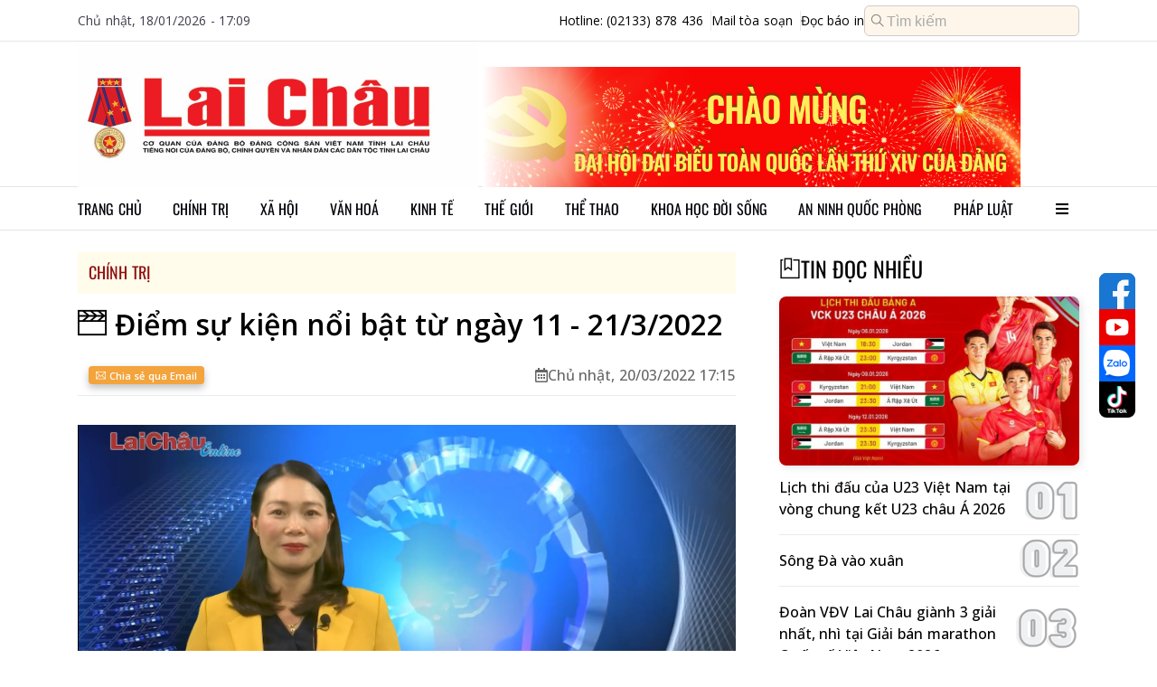

--- FILE ---
content_type: text/html;charset=UTF-8
request_url: https://baolaichau.vn/videos/1130/diem-su-kien-noi-bat-tu-ngay-11-2132022
body_size: 73131
content:
<!DOCTYPE html>

<!-- index.html -->
<html lang="en">
<head>
	<title>Điểm sự kiện nổi bật từ ngày 11 - 21/3/2022 | Báo Lai Châu điện tử</title>
    <meta charset="UTF-8" />
    <meta name="viewport" content="width=device-width, initial-scale=1.0" />

    <!-- Library CSS -->
    <link rel="icon" href="/client/images/icon_browser.png" />
    <link rel="preconnect" href="https://fonts.googleapis.com" />
    <link rel="preconnect" href="https://fonts.gstatic.com" crossorigin="use-credentials" />
    <link href="https://fonts.googleapis.com/css2?family=Noto+Sans:ital,wght@0,100..900;1,100..900&amp;family=Open+Sans:ital,wght@0,300..800;1,300..800&amp;family=Roboto:ital,wght@0,100;0,300;0,400;0,500;0,700;0,900;1,100;1,300;1,400;1,500;1,700;1,900&amp;display=swap" rel="stylesheet" />
    <link rel="stylesheet" href="/client/css/font-awesome.css" />
    <link rel="stylesheet" href="/client/css/slick.css" />
    <link rel="stylesheet" href="/client/css/slick-theme.css" />
    <link rel="stylesheet" href="/client/plugins/plyr/plyr.min.css" />
    <link rel="stylesheet" href="/client/css/jquery.mCustomScrollbar.css" />
    <link rel="stylesheet" href="/client/plugins/fontawesome-5.7.2/css/all.css" />
    <link rel="stylesheet" href="/client/css/splide.min.css" />
    <link rel="stylesheet" href="/client/css/micromodal.css" />
    <link rel="stylesheet" href="/client/plugins/themify-icons/themify-icons.css" />

    <!-- Page CSS -->
    <link rel="stylesheet" href="/client/css/pc.css?v=1559031" />

    <!-- Library JS -->
    <script src="/client/js/jquery-1.10.1.min.js"></script>
    <script src="/client/js/micromodal.min.js"></script>
    <script src="/client/js/lazyload.min.js"></script>
    <script src="/client/js/slick.min.js"></script>
    <script src="/client/plugins/plyr/plyr.min.js"></script>
    <script src="/client/js/jquery.mCustomScrollbar.js"></script>

    <!-- Page JS -->
    <script src="/client/js/common.js?v=1559031"></script>
    <script src="/client/js/pc/common.js?v=1559031"></script>

    <!-- Global site tag (gtag.js) - Google Analytics -->
    <script src="https://www.googletagmanager.com/gtag/js?id=UA-136450758-1"></script>
    <script>
        window.dataLayer = window.dataLayer || [];

        function gtag() {
            dataLayer.push(arguments);
        }

        gtag('js', new Date());
        gtag('config', 'UA-136450758-1');
    </script>
	<meta charset="UTF-8" />
	<meta name="viewport" content="width=device-width, initial-scale=1.0" />
	<meta name="description" />
	<meta http-equiv="Content-Type" content="text/html; charset=utf-8" />
	<meta http-equiv="X-UA-Compatible" content="IE=edge" />
	<meta content="width=device-width, initial-scale=1, maximum-scale=5, user-scalable=yes" name="viewport" />
	<meta http-equiv="content-language" content="vi" />
	<meta name="robots" content="noarchive, max-image-preview:large, index, follow" />
	<meta name="GOOGLEBOT" content="noarchive, max-image-preview:large, index, follow" />
	<link rel="canonical" content="https://baolaichau.vn//videos/1130/diem-su-kien-noi-bat-tu-ngay-11-2132022" />
	<meta property="og:site_name" content="Báo Lai Châu điện tử" />
	<meta property="og:rich_attachment" content="true" />
	<meta property="og:type" content="article" />
	<meta property="og:url" content="https://baolaichau.vn//videos/1130/diem-su-kien-noi-bat-tu-ngay-11-2132022" />
	<meta property="og:description" />
	<meta property="og:image" content="https://baolaichau.vn/uploaded/video/files/thumbnail/U2NyZWVuc2hvdCAyMDIyLTAzLTIwIDE3MTEyOA==-1647771373385.jpg" />
	<meta property="og:title" content="Điểm sự kiện nổi bật từ ngày 11 - 21/3/2022" />
	<meta property="article:publisher" content="https://www.facebook.com/share/15gs379kBZ/" />
	<meta property="article:tag" content="Điểm sự kiện nổi bật từ ngày 11 - 21/3/2022" />
	<meta property="article:section" content="Chính trị" />
</head>
<body>
<!-- Import Header -->
<header>
    <div class="header__top line">
        <div class="container">
            <span class="full-date-time">Chủ nhật, 18/01/2026 - 17:09</span>
            <div class="header__contact">
                <a href="tel:02133878436" class="border-right">
                    <span>Hotline: (02133) 878 436</span>
                </a>
                <a class="border-right" href="mailto:baodientulaichau@gmail.com">
                    <span>Mail tòa soạn</span>
                </a>
                <a href="/e-paper">
                    <span>Đọc báo in</span>
                </a>
                <form method="get" action="/search">
                    <div class="input-group header-search">
                        <input type="text" name="query" class="form-control input-search" placeholder="Tìm kiếm" />
                        <i class="ti-search" aria-hidden="true"></i>
                    </div>
                </form>
            </div>
        </div>
    </div>
    <div class="header__content line">
        <div class="container">
            <a class="header__logo" href="/">
                <img id="banner-logo" class="lazyload" alt="Trang chủ báo điện tử tỉnh Lai Châu" data-src="https://baolaichau.vn/uploaded/logo/2025/07/14/a2e784c5-32c2-4825-a0af-117bd68cf557.png" />
            </a>
            <div class="header__banner-slider">
                <div id="banner-top" class="banner-header banner-header-slider slider">
                    <div>
                        <div class="image">
                            <a href="https://baolaichau.vn/">
                                <img src="https://baolaichau.vn/uploaded/v2/banner/2026/12/29/07a86ca6-f11a-451b-a079-23663119c4fe.png" />
                            </a>
                        </div>
                    </div>
                </div>
                
            </div>
        </div>
    </div>
</header>

<!-- Import Navigation Bar -->

    <nav class="navbar line">
        <div class="container">
            <ul class="navbar__menu">
                <li class="navbar__item">
                    
                    <a class="navbar__link" href="/" target="_self">Trang chủ</a>
                    
                </li>
                <li class="navbar__item navbar__dropdown">
                    <a class="navbar__link" target="_self" href="/chinh-tri">Chính trị</a>
                    
                    <ul class="navbar__submenu">
                        <li>
                            <a class="navbar__sublink" target="_self" href="/bau-cu-dai-bieu-quoc-hoi-khoa-xv-va-dai-bieu-hdnd-cac-cap-nhiem-ky-2021-2026">Bầu cử Đại biểu Quốc hội khóa XV và Đại biểu HĐND các cấp nhiệm kỳ 2021-2026</a>
                            
                        </li>
                        <li>
                            <a class="navbar__sublink" target="_self" href="/thuc-hien-nq-tw4">Thực hiện NQ TW4</a>
                            
                        </li>
                        <li>
                            <a class="navbar__sublink" target="_self" href="/lich-su-dang-bo-tinh-lai-chau">Lịch sử Đảng bộ tỉnh Lai Châu</a>
                            
                        </li>
                        <li>
                            <a class="navbar__sublink" target="_self" href="/chinh-tri">Đưa Nghị quyết của Đảng vào cuộc sống</a>
                            
                        </li>
                        <li>
                            <a class="navbar__sublink" target="_self" href="/chinh-tri">Tinh gọn Tổ chức Bộ máy của Hệ thống chính trị</a>
                            
                        </li>
                        <li>
                            <a class="navbar__sublink" target="_self" href="/ky-niem-115-nam-thanh-lap-tinh-75-thanh-lap-dang-bo-tinh-20-nam-chia-tach-thanh-lap-tinh-lai-chau">KỶ NIỆM 115 NĂM THÀNH LẬP TỈNH, 75 THÀNH LẬP ĐẢNG BỘ TỈNH, 20 NĂM CHIA TÁCH, THÀNH LẬP TỈNH LAI CHÂU</a>
                            
                        </li>
                        <li>
                            <a class="navbar__sublink" target="_self" href="/huong-toi-ky-niem-110-nam-thanh-lap-tinh-70-thanh-lap-dang-bo-tinh-15-nam-chia-tach-thanh-lap-tinh-lai-chau">HƯỚNG TỚI KỶ NIỆM 110 NĂM THÀNH LẬP TỈNH, 70 THÀNH LẬP ĐẢNG BỘ TỈNH, 15 NĂM CHIA TÁCH, THÀNH LẬP TỈNH LAI CHÂU</a>
                            
                        </li>
                    </ul>
                </li>
                <li class="navbar__item navbar__dropdown">
                    <a class="navbar__link" target="_self" href="/xa-hoi">Xã hội</a>
                    
                    <ul class="navbar__submenu">
                        <li>
                            <a class="navbar__sublink" target="_self" href="/xa-hoi">Phòng, chống bệnh viêm đường hô hấp cấp Covid–19</a>
                            
                        </li>
                        <li>
                            <a class="navbar__sublink" target="_self" href="/giao-duc">Giáo dục</a>
                            
                        </li>
                        <li>
                            <a class="navbar__sublink" target="_self" href="/y-te">Y tế sức khỏe</a>
                            
                        </li>
                        <li>
                            <a class="navbar__sublink" target="_self" href="/chung-tay-xoa-nha-tam-nha-dot-nat">Chung tay xóa nhà tạm, nhà dột nát</a>
                            
                        </li>
                        <li>
                            <a class="navbar__sublink" target="_self" href="/cai-cach-hanh-chinh">Cải cách hành chính</a>
                            
                        </li>
                        <li>
                            <a class="navbar__sublink" target="_self" href="/nong-thon-moi">Nông thôn mới </a>
                            
                        </li>
                        <li>
                            <a class="navbar__sublink" target="_self" href="/thuc-hien-3-chuong-trinh-muc-tieu-quoc-gia-giai-doan-2021-2025">Thực hiện 3 Chương trình mục tiêu Quốc gia giai đoạn 2021-2025</a>
                            
                        </li>
                        <li>
                            <a class="navbar__sublink" target="_self" href="/bhxh-bhyt-vi-an-sinh-xa-hoi">BHXH, BHYT - Vì an sinh xã hội</a>
                            
                        </li>
                    </ul>
                </li>
                <li class="navbar__item">
                    <a class="navbar__link" target="_self" href="/van-hoa">Văn hoá</a>
                    
                    
                </li>
                <li class="navbar__item navbar__dropdown">
                    <a class="navbar__link" target="_self" href="/kinh-te">Kinh tế</a>
                    
                    <ul class="navbar__submenu">
                        <li>
                            <a class="navbar__sublink" target="_self" href="/kinh-te"> Ocop Lai Châu</a>
                            
                        </li>
                        <li>
                            <a class="navbar__sublink" target="_self" href="/lai-chau-tiem-nang-va-loi-the">Lai Châu tiềm năng và lợi thế  </a>
                            
                        </li>
                        <li>
                            <a class="navbar__sublink" target="_self" href="/quang-cao">Quảng cáo</a>
                            
                        </li>
                        <li>
                            <a class="navbar__sublink" target="_self" href="/thue-va-cuoc-song">Thuế và Cuộc sống</a>
                            
                        </li>
                    </ul>
                </li>
                <li class="navbar__item">
                    <a class="navbar__link" target="_self" href="/the-gioi">Thế giới</a>
                    
                    
                </li>
                <li class="navbar__item">
                    <a class="navbar__link" target="_self" href="/the-thao">Thể thao</a>
                    
                    
                </li>
                <li class="navbar__item navbar__dropdown">
                    <a class="navbar__link" target="_self" href="/khoa-hoc-doi-song">Khoa học đời sống</a>
                    
                    <ul class="navbar__submenu">
                        <li>
                            <a class="navbar__sublink" target="_self" href="/chuyen-doi-so">Chuyển đổi số</a>
                            
                        </li>
                        <li>
                            <a class="navbar__sublink" target="_self" href="/khoa-hoc-cong-nghe">Khoa học công nghệ</a>
                            
                        </li>
                        <li>
                            <a class="navbar__sublink" target="_self" href="/doi-song">Đời sống</a>
                            
                        </li>
                    </ul>
                </li>
                <li class="navbar__item navbar__dropdown">
                    <a class="navbar__link" target="_self" href="/ninh-quoc-phong">An ninh quốc phòng</a>
                    
                    <ul class="navbar__submenu">
                        <li>
                            <a class="navbar__sublink" target="_self" href="/cong-an">Công an</a>
                            
                        </li>
                        <li>
                            <a class="navbar__sublink" target="_self" href="/vi-bien-dao-bien-gioi-que-huong">Vì biển, đảo, biên giới quê hương</a>
                            
                        </li>
                        <li>
                            <a class="navbar__sublink" target="_self" href="/bien-phong">Biên phòng</a>
                            
                        </li>
                        <li>
                            <a class="navbar__sublink" target="_self" href="/quan-su">Quân sự</a>
                            
                        </li>
                        <li>
                            <a class="navbar__sublink" target="_self" href="/phong-chong-dien-bien-hoa-binh">Phòng chống diễn biến hòa bình</a>
                            
                        </li>
                    </ul>
                </li>
                <li class="navbar__item navbar__dropdown">
                    <a class="navbar__link" target="_self" href="/phap-luat">Pháp luật</a>
                    
                    <ul class="navbar__submenu">
                        <li>
                            <a class="navbar__sublink" target="_self" href="/atgt">An toàn giao thông</a>
                            
                        </li>
                        <li>
                            <a class="navbar__sublink" target="_self" href="/phong-chong-ma-tuy">Phòng chống ma túy</a>
                            
                        </li>
                        <li>
                            <a class="navbar__sublink" target="_self" href="/gop-y-vao-du-thao-bo-luat-hinh-su-sua-doi">Góp ý vào Dự thảo Bộ luật Hình sự (sửa đổi)</a>
                            
                        </li>
                        <li>
                            <a class="navbar__sublink" target="_self" href="/phap-luat">Luật Quốc phòng năm 2018 </a>
                            
                        </li>
                        <li>
                            <a class="navbar__sublink" target="_self" href="/cuoc-thi-tim-hieu-luat-hop-tac-xa">Cuộc thi tìm hiểu Luật HTX</a>
                            
                        </li>
                    </ul>
                </li>
                <li id="show-all-menu" class="navbar__item">
                    <a class="navbar__sublink">
                        <i class="fa fa-bars" aria-hidden="true"></i>
                    </a>
                </li>
            </ul>
        </div>
        <div id="all-menu" class="all-menu">
            <div class="container">
                <ul id="all-menu__main" class="all-menu__main mCustomScrollbar" data-mcs-theme="dark-2">
                    <li class="all-menu__item">
                        <a class="all-menu__link" href="/chinh-tri">Chính trị</a>
                        
                            <ul class="all-menu__subitem">
                                <li>
                                    <a class="all-menu__sublink" href="/lich-su-dang-bo-tinh-lai-chau">Lịch sử Đảng bộ tỉnh Lai Châu</a>
                                </li>
                                <li>
                                    <a class="all-menu__sublink" href="/bau-cu">Bầu cử</a>
                                </li>
                                <li>
                                    <a class="all-menu__sublink" href="/thuc-hien-nq-tw4">Thực hiện NQ TW4</a>
                                </li>
                                <li>
                                    <a class="all-menu__sublink" href="/qh-hdnd">QH-HĐND</a>
                                </li>
                                <li>
                                    <a class="all-menu__sublink" href="/hoc-tap-lam-theo-bac">Học tập, làm theo Bác</a>
                                </li>
                                <li>
                                    <a class="all-menu__sublink" href="/bao-ve-nen-tang-tu-tuong-cua-dang">Bảo vệ nền tảng tư tưởng của Đảng</a>
                                </li>
                                <li class="d-none">
                                    <a class="all-menu__sublink" href="/huong-toi-dai-hoi-xv-dang-bo-tinh-lai-chau-va-dai-hoi-xiv-cua-dang">Hướng tới Đại hội XV Đảng bộ tỉnh Lai Châu và Đại hội XIV của Đảng</a>
                                </li>
                                <li class="d-none">
                                    <a class="all-menu__sublink" href="/huong-toi-ky-niem-110-nam-thanh-lap-tinh-70-thanh-lap-dang-bo-tinh-15-nam-chia-tach-thanh-lap-tinh-lai-chau">HƯỚNG TỚI KỶ NIỆM 110 NĂM THÀNH LẬP TỈNH, 70 THÀNH LẬP ĐẢNG BỘ TỈNH, 15 NĂM CHIA TÁCH, THÀNH LẬP TỈNH LAI CHÂU</a>
                                </li>
                                <li class="d-none">
                                    <a class="all-menu__sublink" href="/cuoc-thi-tim-hieu-90-nam-ngay-truyen-thong-nganh-tuyen-giao-cua-dang">Cuộc thi “Tìm hiểu 90 năm Ngày truyền thống ngành Tuyên giáo của Đảng”</a>
                                </li>
                                <li class="d-none">
                                    <a class="all-menu__sublink" href="/dua-nghi-quyet-cua-dang-vao-cuoc-song">Đưa Nghị quyết của Đảng vào cuộc sống</a>
                                </li>
                                <li class="d-none">
                                    <a class="all-menu__sublink" href="/tinh-gon-to-chuc-bo-may-cua-he-thong-chinh-tri">Tinh gọn Tổ chức Bộ máy của Hệ thống chính trị</a>
                                </li>
                                <li class="d-none">
                                    <a class="all-menu__sublink" href="/doi-ngoai">Đối ngoại</a>
                                </li>
                                <li class="d-none">
                                    <a class="all-menu__sublink" href="/ky-niem-115-nam-thanh-lap-tinh-75-thanh-lap-dang-bo-tinh-20-nam-chia-tach-thanh-lap-tinh-lai-chau">KỶ NIỆM 115 NĂM THÀNH LẬP TỈNH, 75 THÀNH LẬP ĐẢNG BỘ TỈNH, 20 NĂM CHIA TÁCH, THÀNH LẬP TỈNH LAI CHÂU</a>
                                </li>
                                <li class="d-none">
                                    <a class="all-menu__sublink" href="/bau-cu-dai-bieu-quoc-hoi-khoa-xv-va-dai-bieu-hdnd-cac-cap-nhiem-ky-2021-2026">Bầu cử đại biểu Quốc hội khóa XV và Đại biểu HĐND các cấp nhiệm kỳ 2021-2026</a>
                                </li>
                                <li class="load-more">
                                    <a class="all-menu__sublink more" href="/chinh-tri">
                                        Xem thêm...
                                    </a>
                                </li>
                            </ul>
                        
                    </li>
                    <li class="all-menu__item">
                        <a class="all-menu__link" href="/kinh-te">Kinh tế</a>
                        
                            <ul class="all-menu__subitem">
                                <li>
                                    <a class="all-menu__sublink" href="/lai-chau-tiem-nang-va-loi-the">Lai Châu tiềm năng và lợi thế  </a>
                                </li>
                                <li>
                                    <a class="all-menu__sublink" href="/ocop-lai-chau"> Ocop Lai Châu</a>
                                </li>
                                <li>
                                    <a class="all-menu__sublink" href="/thue-va-cuoc-song">Thuế và cuộc sống</a>
                                </li>
                                <li>
                                    <a class="all-menu__sublink" href="/quang-cao">Quảng cáo</a>
                                </li>
                                
                            </ul>
                        
                    </li>
                    <li class="all-menu__item">
                        <a class="all-menu__link" href="/the-gioi">Thế giới</a>
                        
                            
                        
                    </li>
                    <li class="all-menu__item">
                        <a class="all-menu__link" href="/van-hoa">Văn hóa</a>
                        
                            <ul class="all-menu__subitem">
                                <li>
                                    <a class="all-menu__sublink" href="/ngay-hoi-van-hoa-cac-dan-toc-duoi-10000-nguoi-lan-thu-i-tai-lai-chau">Ngày hội Văn hóa các dân tộc dưới 10.000 người lần thứ I tại Lai Châu</a>
                                </li>
                                <li>
                                    <a class="all-menu__sublink" href="/du-lich">Du lịch</a>
                                </li>
                                
                            </ul>
                        
                    </li>
                    <li class="all-menu__item">
                        <a class="all-menu__link" href="/xa-hoi">Xã Hội</a>
                        
                            <ul class="all-menu__subitem">
                                <li>
                                    <a class="all-menu__sublink" href="/thuc-hien-3-chuong-trinh-muc-tieu-quoc-gia-giai-doan-2021-2025">Thực hiện 3 Chương trình mục tiêu Quốc gia giai đoạn 2021-2025</a>
                                </li>
                                <li>
                                    <a class="all-menu__sublink" href="/chung-tay-xoa-nha-tam-nha-dot-nat">Chung tay xóa nhà tạm, nhà dột nát</a>
                                </li>
                                <li>
                                    <a class="all-menu__sublink" href="/nong-thon-moi">Nông thôn mới</a>
                                </li>
                                <li>
                                    <a class="all-menu__sublink" href="/cai-cach-hanh-chinh">Cải cách hành chính</a>
                                </li>
                                <li>
                                    <a class="all-menu__sublink" href="/y-te">Ytế</a>
                                </li>
                                <li>
                                    <a class="all-menu__sublink" href="/giao-duc">Giáo dục</a>
                                </li>
                                <li class="d-none">
                                    <a class="all-menu__sublink" href="/phong-chong-virus-corona-2019-ncov">Phòng, chống Virus Corona (2019-nCoV)</a>
                                </li>
                                <li class="d-none">
                                    <a class="all-menu__sublink" href="/huong-ung-thang-hanh-dong-vi-an-toan-toan-thuc-pham-tu-154-155">Hưởng ứng Tháng hành động vì an toàn toàn thực phẩm từ 15/4 – 15/5</a>
                                </li>
                                <li class="d-none">
                                    <a class="all-menu__sublink" href="/bhxh-bhyt-vi-an-sinh-xa-hoi">BHXH, BHYT – Vì an sinh xã hội</a>
                                </li>
                                <li class="load-more">
                                    <a class="all-menu__sublink more" href="/xa-hoi">
                                        Xem thêm...
                                    </a>
                                </li>
                            </ul>
                        
                    </li>
                    <li class="all-menu__item">
                        <a class="all-menu__link" href="/the-thao">Thể thao</a>
                        
                            
                        
                    </li>
                    <li class="all-menu__item">
                        <a class="all-menu__link" href="/guong-sang-ban-muong">Gương sáng bản mường</a>
                        
                            
                        
                    </li>
                    <li class="all-menu__item">
                        <a class="all-menu__link" href="/phap-luat">Pháp luật</a>
                        
                            <ul class="all-menu__subitem">
                                <li>
                                    <a class="all-menu__sublink" href="/cuoc-thi-tim-hieu-luat-hop-tac-xa">Cuộc thi tìm hiểu Luật Hợp Tác xã</a>
                                </li>
                                <li>
                                    <a class="all-menu__sublink" href="/gop-y-vao-du-thao-bo-luat-hinh-su-sua-doi">Góp ý vào Dự thảo Bộ Luật Hình sự (sửa đổi)</a>
                                </li>
                                <li>
                                    <a class="all-menu__sublink" href="/phong-chong-ma-tuy">Phòng chống ma túy</a>
                                </li>
                                <li>
                                    <a class="all-menu__sublink" href="/atgt">ATGT</a>
                                </li>
                                <li>
                                    <a class="all-menu__sublink" href="/luat-quoc-phong-nam-2018">Luật Quốc phòng năm 2018 </a>
                                </li>
                                
                            </ul>
                        
                    </li>
                    <li class="all-menu__item">
                        <a class="all-menu__link" href="/ninh-quoc-phong">An ninh quốc phòng</a>
                        
                            <ul class="all-menu__subitem">
                                <li>
                                    <a class="all-menu__sublink" href="/phong-chong-dien-bien-hoa-binh">Phòng chống diễn biến hòa bình</a>
                                </li>
                                <li>
                                    <a class="all-menu__sublink" href="/cong-an">Công An</a>
                                </li>
                                <li>
                                    <a class="all-menu__sublink" href="/bien-phong">Biên Phòng</a>
                                </li>
                                <li>
                                    <a class="all-menu__sublink" href="/quan-su">Quân Sự</a>
                                </li>
                                <li>
                                    <a class="all-menu__sublink" href="/vi-bien-dao-bien-gioi-que-huong">Vì biển, đảo, biên giới quê hương</a>
                                </li>
                                
                            </ul>
                        
                    </li>
                    <li class="all-menu__item">
                        <a class="all-menu__link" href="/khoa-hoc-doi-song">Khoa học đời sống</a>
                        
                            <ul class="all-menu__subitem">
                                <li>
                                    <a class="all-menu__sublink" href="/du-bao-thoi-tiet">Dự báo thời tiết</a>
                                </li>
                                <li>
                                    <a class="all-menu__sublink" href="/chuyen-doi-so">Chuyển đổi số</a>
                                </li>
                                <li>
                                    <a class="all-menu__sublink" href="/doi-song">Đời sống</a>
                                </li>
                                <li>
                                    <a class="all-menu__sublink" href="/khoa-hoc-cong-nghe">Khoa học - Công nghệ</a>
                                </li>
                                
                            </ul>
                        
                    </li>
                    <li class="all-menu__item">
                        <a class="all-menu__link" href="/mua-ban">Mua bán</a>
                        
                            
                        
                    </li>
                    <li class="all-menu__item">
                        <a class="all-menu__link" href="/am-thuc">Ẩm thực</a>
                        
                            
                        
                    </li>
                    <li class="all-menu__item">
                        <a class="all-menu__link" href="/the-gioi-anh">Thế giới ảnh</a>
                        
                            
                        
                    </li>
                    <li class="all-menu__item">
                        <a class="all-menu__link" href="/oto-xe-may">Ôtô - Xe máy</a>
                        
                            
                        
                    </li>
                    <li class="all-menu__item">
                        <a class="all-menu__link" href="/giai-tri">Giải trí</a>
                        
                            
                        
                    </li>
                    <li class="all-menu__item">
                        <a class="all-menu__link" href="/van-de-hom-nay">Vấn đề hôm nay</a>
                        
                            
                        
                    </li>
                    <li class="all-menu__item">
                        <a class="all-menu__link" href="/su-kien-binh-luan">Sự kiện &amp; Bình luận</a>
                        
                            
                        
                    </li>
                    <li class="all-menu__item">
                        <a class="all-menu__link" href="/ong-kinh-phong-vien">Ống kính phóng viên</a>
                        
                            
                        
                    </li>
                    <li class="all-menu__item">
                        <a class="all-menu__link" href="/chinh-sach-quyet-dinh-moi">Chính sách - Quyết định mới</a>
                        
                            
                        
                    </li>
                    <li class="all-menu__item">
                        <a class="all-menu__link" href="/tam-long-vang">Tấm lòng vàng</a>
                        
                            
                        
                    </li>
                    <li class="all-menu__item">
                        <a class="all-menu__link" href="/ban-doc-viet">Bạn đọc viết</a>
                        
                            
                        
                    </li>
                    <li class="all-menu__item">
                        <a class="all-menu__link" href="/tuoi-cao-guong-sang">Tuổi cao gương sáng</a>
                        
                            
                        
                    </li>
                    <li class="all-menu__item">
                        <a class="all-menu__link" href="/nhin-ra-tinh-ban">Nhìn ra tỉnh bạn</a>
                        
                            
                        
                    </li>
                    <li class="all-menu__item">
                        <a class="all-menu__link" href="/theo-dong-su-kien">Theo dòng sự kiện</a>
                        
                            
                        
                    </li>
                    <li class="all-menu__item">
                        <a class="all-menu__link" href="/tin-trang-chu">Tin trang chủ</a>
                        
                            
                        
                    </li>
                    <li class="all-menu__item">
                        <a class="all-menu__link" href="/tin-noi-bat">Tin nổi bật</a>
                        
                            
                        
                    </li>
                    <li class="all-menu__item">
                        <a class="all-menu__link" href="/thoi-tiet-lai-chau">Thời tiết Lai Châu</a>
                        
                            
                        
                    </li>
                    <li class="all-menu__item">
                        <a class="all-menu__link" href="/multimedia"> MULTIMEDIA</a>
                        
                            <ul class="all-menu__subitem">
                                <li>
                                    <a class="all-menu__sublink" href="/podcasts">Podcasts</a>
                                </li>
                                <li>
                                    <a class="all-menu__sublink" href="/e-magazine">E-magazine</a>
                                </li>
                                <li>
                                    <a class="all-menu__sublink" href="/infographic">Infographic</a>
                                </li>
                                
                            </ul>
                        
                    </li>
                    <li class="all-menu__item">
                        <a class="all-menu__link" href="/trang-dia-phuong">Trang Địa Phương</a>
                        
                            <ul class="all-menu__subitem">
                                <li>
                                    <a class="all-menu__sublink" href="/thanh-pho-lai-chau">Thành phố Lai Châu</a>
                                </li>
                                <li>
                                    <a class="all-menu__sublink" href="/huyen-muong-te">Huyện Mường Tè</a>
                                </li>
                                <li>
                                    <a class="all-menu__sublink" href="/huyen-nam-nhun">Huyện Nậm Nhùn</a>
                                </li>
                                <li>
                                    <a class="all-menu__sublink" href="/huyen-phong-tho">Huyện Phong Thổ</a>
                                </li>
                                <li>
                                    <a class="all-menu__sublink" href="/huyen-sin-ho">Huyện Sìn Hồ</a>
                                </li>
                                <li>
                                    <a class="all-menu__sublink" href="/huyen-than-uyen">Huyện Than Uyên</a>
                                </li>
                                <li class="d-none">
                                    <a class="all-menu__sublink" href="/huyen-tan-uyen">Huyện Tân Uyên</a>
                                </li>
                                <li class="d-none">
                                    <a class="all-menu__sublink" href="/huyen-tam-duong">Huyện Tam Đường</a>
                                </li>
                                <li class="load-more">
                                    <a class="all-menu__sublink more" href="/trang-dia-phuong">
                                        Xem thêm...
                                    </a>
                                </li>
                            </ul>
                        
                    </li>
                </ul>
            </div>
        </div>
    </nav>


<!-- Main Content -->
<div class="main-content">
    <!--MAIN BLOCK -->
    <div class="category-page">
        
    <div class="main-block-homepage">
        <div class="container">
            <div class="main-block-left">
                
<html lang="en">
<div class="video-detail-content">
    <div class="post-detail">
        <div class="category-info">
            <div class="sub-category">
                <div class="sub-category-item">
                    <div class="category-item__title">
                        <a href="/videos/chinh-tri">Chính trị</a>
                    </div>
                </div>
            </div>
        </div>
    </div>
    <div class="post-info">
        <div class="title" title="Điểm sự kiện nổi bật từ ngày 11 - 21/3/2022">
            <i class="ti-video-clapper"></i>
            <span>Điểm sự kiện nổi bật từ ngày 11 - 21/3/2022</span>
        </div>
        <div class="meta">
            <div class="author item">
                
<div class="sharing-social">
    <div class="fb-like" data-width="" data-layout="button_count" data-action="like" data-size="small" data-share="true" data-href="https://baolaichau.vn//videos/1130/diem-su-kien-noi-bat-tu-ngay-11-2132022"></div>
    
    <div>
        <a class="btn btn-orange small function" title="Chia sẻ qua Email" data-href="https://baolaichau.vn//videos/1130/diem-su-kien-noi-bat-tu-ngay-11-2132022" href="mailto:?subject=%C4%90i%E1%BB%83m s%E1%BB%B1 ki%E1%BB%87n n%E1%BB%95i b%E1%BA%ADt t%E1%BB%AB ng%C3%A0y 11 - 21%2F3%2F2022 %7C B%C3%A1o Lai Ch%C3%A2u %C4%91i%E1%BB%87n t%E1%BB%AD&amp;body=https://baolaichau.vn//videos/1130/diem-su-kien-noi-bat-tu-ngay-11-2132022"><i class="ti-email"></i> Chia sẻ qua Email</a>
    </div>
</div>


            </div>
            <div class="date item">
                <i class="far fa-calendar-alt"></i>
                <span class="text-muted">Chủ nhật, 20/03/2022 17:15</span>
            </div>
        </div>
        

        <div class="body">
            <video id="video-detail-player" preload="none" poster="https://baolaichau.vn/uploaded/video/files/thumbnail/U2NyZWVuc2hvdCAyMDIyLTAzLTIwIDE3MTEyOA==-1647771373385.jpg">
                <source type="video/mp4" src="https://baolaichau.vn/uploaded/video/files/1647771290776__Sequence 01 (3).webm" />
            </video>
        </div>

        <div class="stripes"></div>
        <div class="sames-category-videos">
            <a href="/chinh-tri">
                <div class="category-title">Video cùng chuyên mục</div>
            </a>
            <div id="category-posts" class="same-category-posts">
                
                    
    <article class="blc-post">
        <figure class="blc-post__thumb">
            <a class="blc-post__link" href="/videos/6024/lai-chau-dua-phap-luat-di-vao-cuoc-song-1199227" title="LAI CHÂU: ĐƯA PHÁP LUẬT ĐI VÀO CUỘC SỐNG">
                <img class="lazyload" data-src="https://baolaichau.vn/uploaded/v2/video/files/thumbnail/7340d518-c543-447e-9d58-880b2a4d6453.jpg" alt="LAI CHÂU: ĐƯA PHÁP LUẬT ĐI VÀO CUỘC SỐNG" />
            </a>
        </figure>
        <div class="blc-post__content">
            
            <a class="blc-post__link" href="/videos/6024/lai-chau-dua-phap-luat-di-vao-cuoc-song-1199227" title="LAI CHÂU: ĐƯA PHÁP LUẬT ĐI VÀO CUỘC SỐNG">
                
                    <i class="ti-video-clapper"></i>
                
                <span>LAI CHÂU: ĐƯA PHÁP LUẬT ĐI VÀO CUỘC SỐNG</span>
            </a>
            <div class="blc-post__category">
                <a class="blc-post__category_link" href="/chinh-tri" title="Chính trị">
                    <span class="category_name">Chính trị</span>
                </a>
                
                    <div class="post_created_at">
                        <span>31/12/2025 14:28</span>
                    </div>
                
            </div>
            
                <div class="blc-post__summary">LAI CHÂU: ĐƯA PHÁP LUẬT ĐI VÀO CUỘC SỐNG</div>
            
        </div>
    </article>


                
                
                    
    <article class="blc-post">
        <figure class="blc-post__thumb">
            <a class="blc-post__link" href="/videos/5950/lai-chau-khoi-cong-cac-cong-trinh-trong-diem-chao-mung-dai-hoi-dai-bieu-toan-quoc-lan-thu-xiv-cua-dang-938539" title="LAI CHÂU – KHỞI CÔNG CÁC CÔNG TRÌNH TRỌNG ĐIỂM CHÀO MỪNG ĐẠI HỘI ĐẠI BIỂU TOÀN QUỐC LẦN THỨ XIV CỦA ĐẢNG">
                <img class="lazyload" data-src="https://baolaichau.vn/uploaded/v2/video/files/thumbnail/883667d8-b3c7-4b95-bcb7-d41f8e7ce978.jpg" alt="LAI CHÂU – KHỞI CÔNG CÁC CÔNG TRÌNH TRỌNG ĐIỂM CHÀO MỪNG ĐẠI HỘI ĐẠI BIỂU TOÀN QUỐC LẦN THỨ XIV CỦA ĐẢNG" />
            </a>
        </figure>
        <div class="blc-post__content">
            
            <a class="blc-post__link" href="/videos/5950/lai-chau-khoi-cong-cac-cong-trinh-trong-diem-chao-mung-dai-hoi-dai-bieu-toan-quoc-lan-thu-xiv-cua-dang-938539" title="LAI CHÂU – KHỞI CÔNG CÁC CÔNG TRÌNH TRỌNG ĐIỂM CHÀO MỪNG ĐẠI HỘI ĐẠI BIỂU TOÀN QUỐC LẦN THỨ XIV CỦA ĐẢNG">
                
                    <i class="ti-video-clapper"></i>
                
                <span>LAI CHÂU – KHỞI CÔNG CÁC CÔNG TRÌNH TRỌNG ĐIỂM CHÀO MỪNG ĐẠI HỘI ĐẠI BIỂU TOÀN QUỐC LẦN THỨ XIV CỦA ĐẢNG</span>
            </a>
            <div class="blc-post__category">
                <a class="blc-post__category_link" href="/chinh-tri" title="Chính trị">
                    <span class="category_name">Chính trị</span>
                </a>
                
                    <div class="post_created_at">
                        <span>18/12/2025 14:05</span>
                    </div>
                
            </div>
            
                <div class="blc-post__summary">
</div>
            
        </div>
    </article>


                
                
                    
    <article class="blc-post">
        <figure class="blc-post__thumb">
            <a class="blc-post__link" href="/videos/5907/van-dong-vien-tich-cuc-luyen-tap-chuan-bi-cho-giai-marathon-nam-2025-1137336" title="VẬN ĐỘNG VIÊN TÍCH CỰC LUYỆN TẬP CHUẨN BỊ CHO GIẢI MARATHON NĂM 2025 ">
                <img class="lazyload" data-src="https://baolaichau.vn/uploaded/v2/video/files/thumbnail/ab8c278e-2764-493a-9532-66f6231d4f6b.jpg" alt="VẬN ĐỘNG VIÊN TÍCH CỰC LUYỆN TẬP CHUẨN BỊ CHO GIẢI MARATHON NĂM 2025 " />
            </a>
        </figure>
        <div class="blc-post__content">
            
            <a class="blc-post__link" href="/videos/5907/van-dong-vien-tich-cuc-luyen-tap-chuan-bi-cho-giai-marathon-nam-2025-1137336" title="VẬN ĐỘNG VIÊN TÍCH CỰC LUYỆN TẬP CHUẨN BỊ CHO GIẢI MARATHON NĂM 2025 ">
                
                    <i class="ti-video-clapper"></i>
                
                <span>VẬN ĐỘNG VIÊN TÍCH CỰC LUYỆN TẬP CHUẨN BỊ CHO GIẢI MARATHON NĂM 2025 </span>
            </a>
            <div class="blc-post__category">
                <a class="blc-post__category_link" href="/chinh-tri" title="Chính trị">
                    <span class="category_name">Chính trị</span>
                </a>
                
                    <div class="post_created_at">
                        <span>28/11/2025 08:33</span>
                    </div>
                
            </div>
            
                <div class="blc-post__summary">
</div>
            
        </div>
    </article>


                
                
                    
    <article class="blc-post">
        <figure class="blc-post__thumb">
            <a class="blc-post__link" href="/videos/5906/san-sang-cho-tuan-du-lich-van-hoa-va-giai-marathon-lai-chau-nam-2025-936859" title="Sẵn sàng cho Tuần Du lịch-Văn hóa và giải Marathon Lai Châu năm 2025">
                <img class="lazyload" data-src="https://baolaichau.vn/uploaded/v2/video/files/thumbnail/2c358965-ab97-4274-8cf6-340ffe512b3c.jpg" alt="Sẵn sàng cho Tuần Du lịch-Văn hóa và giải Marathon Lai Châu năm 2025" />
            </a>
        </figure>
        <div class="blc-post__content">
            
            <a class="blc-post__link" href="/videos/5906/san-sang-cho-tuan-du-lich-van-hoa-va-giai-marathon-lai-chau-nam-2025-936859" title="Sẵn sàng cho Tuần Du lịch-Văn hóa và giải Marathon Lai Châu năm 2025">
                
                    <i class="ti-video-clapper"></i>
                
                <span>Sẵn sàng cho Tuần Du lịch-Văn hóa và giải Marathon Lai Châu năm 2025</span>
            </a>
            <div class="blc-post__category">
                <a class="blc-post__category_link" href="/chinh-tri" title="Chính trị">
                    <span class="category_name">Chính trị</span>
                </a>
                
                    <div class="post_created_at">
                        <span>28/11/2025 08:22</span>
                    </div>
                
            </div>
            
                <div class="blc-post__summary">
</div>
            
        </div>
    </article>


                
                
                    
    <article class="blc-post">
        <figure class="blc-post__thumb">
            <a class="blc-post__link" href="/videos/5882/kham-pha-si-thau-chai-diem-den-tren-may-giua-dai-ngan-718615" title="KHÁM PHÁ SÌ THÂU CHẢI - ĐIỂM ĐẾN TRÊN MÂY GIỮA ĐẠI NGÀN">
                <img class="lazyload" data-src="https://baolaichau.vn/uploaded/v2/video/files/thumbnail/35600bf7-49bb-4d01-be59-1a163c073fe7.jpg" alt="KHÁM PHÁ SÌ THÂU CHẢI - ĐIỂM ĐẾN TRÊN MÂY GIỮA ĐẠI NGÀN" />
            </a>
        </figure>
        <div class="blc-post__content">
            
            <a class="blc-post__link" href="/videos/5882/kham-pha-si-thau-chai-diem-den-tren-may-giua-dai-ngan-718615" title="KHÁM PHÁ SÌ THÂU CHẢI - ĐIỂM ĐẾN TRÊN MÂY GIỮA ĐẠI NGÀN">
                
                    <i class="ti-video-clapper"></i>
                
                <span>KHÁM PHÁ SÌ THÂU CHẢI - ĐIỂM ĐẾN TRÊN MÂY GIỮA ĐẠI NGÀN</span>
            </a>
            <div class="blc-post__category">
                <a class="blc-post__category_link" href="/chinh-tri" title="Chính trị">
                    <span class="category_name">Chính trị</span>
                </a>
                
                    <div class="post_created_at">
                        <span>22/11/2025 15:52</span>
                    </div>
                
            </div>
            
                <div class="blc-post__summary">
</div>
            
        </div>
    </article>


                
                
                    
    <article class="blc-post">
        <figure class="blc-post__thumb">
            <a class="blc-post__link" href="/videos/5873/lai-chau-va-brg-kien-tao-tuong-lai-phat-trien-ben-vung-cho-vung-tay-bac-827645" title="LAI CHÂU VÀ BRG - KIẾN TẠO TƯƠNG LAI, PHÁT TRIỂN BỀN VỮNG CHO VÙNG TÂY BẮC">
                <img class="lazyload" data-src="https://baolaichau.vn/uploaded/v2/video/files/thumbnail/d7806e40-a785-43aa-8d21-37c9b1d8f53c.jpg" alt="LAI CHÂU VÀ BRG - KIẾN TẠO TƯƠNG LAI, PHÁT TRIỂN BỀN VỮNG CHO VÙNG TÂY BẮC" />
            </a>
        </figure>
        <div class="blc-post__content">
            
            <a class="blc-post__link" href="/videos/5873/lai-chau-va-brg-kien-tao-tuong-lai-phat-trien-ben-vung-cho-vung-tay-bac-827645" title="LAI CHÂU VÀ BRG - KIẾN TẠO TƯƠNG LAI, PHÁT TRIỂN BỀN VỮNG CHO VÙNG TÂY BẮC">
                
                    <i class="ti-video-clapper"></i>
                
                <span>LAI CHÂU VÀ BRG - KIẾN TẠO TƯƠNG LAI, PHÁT TRIỂN BỀN VỮNG CHO VÙNG TÂY BẮC</span>
            </a>
            <div class="blc-post__category">
                <a class="blc-post__category_link" href="/chinh-tri" title="Chính trị">
                    <span class="category_name">Chính trị</span>
                </a>
                
                    <div class="post_created_at">
                        <span>18/11/2025 16:46</span>
                    </div>
                
            </div>
            
                <div class="blc-post__summary">LAI CHÂU VÀ BRG - KIẾN TẠO TƯƠNG LAI, PHÁT TRIỂN BỀN VỮNG CHO VÙNG TÂY BẮC</div>
            
        </div>
    </article>


                
                
                    
    <article class="blc-post">
        <figure class="blc-post__thumb">
            <a class="blc-post__link" href="/videos/5822/khi-can-bo-tinh-ve-xa-1153004" title="KHI CÁN BỘ TỈNH VỀ XÃ">
                <img class="lazyload" data-src="https://baolaichau.vn/uploaded/v2/video/files/thumbnail/7bf920b4-8202-4089-8214-376cbc2a1957.jpg" alt="KHI CÁN BỘ TỈNH VỀ XÃ" />
            </a>
        </figure>
        <div class="blc-post__content">
            
            <a class="blc-post__link" href="/videos/5822/khi-can-bo-tinh-ve-xa-1153004" title="KHI CÁN BỘ TỈNH VỀ XÃ">
                
                    <i class="ti-video-clapper"></i>
                
                <span>KHI CÁN BỘ TỈNH VỀ XÃ</span>
            </a>
            <div class="blc-post__category">
                <a class="blc-post__category_link" href="/chinh-tri" title="Chính trị">
                    <span class="category_name">Chính trị</span>
                </a>
                
                    <div class="post_created_at">
                        <span>26/10/2025 19:48</span>
                    </div>
                
            </div>
            
                <div class="blc-post__summary">Khi cán bộ tỉnh về xã</div>
            
        </div>
    </article>


                
                
                    
    <article class="blc-post">
        <figure class="blc-post__thumb">
            <a class="blc-post__link" href="/videos/5761/ca-nuoc-dung-chung-1-bo-sach-giao-khoa-tu-nam-hoc-2026-2027-1357913" title="CẢ NƯỚC DÙNG CHUNG 1 BỘ SÁCH GIÁO KHOA TỪ NĂM HỌC 2026-2027">
                <img class="lazyload" data-src="https://baolaichau.vn/uploaded/v2/video/files/thumbnail/c7584c03-af20-4c8a-a2c8-1005f3550d67.jpg" alt="CẢ NƯỚC DÙNG CHUNG 1 BỘ SÁCH GIÁO KHOA TỪ NĂM HỌC 2026-2027" />
            </a>
        </figure>
        <div class="blc-post__content">
            
            <a class="blc-post__link" href="/videos/5761/ca-nuoc-dung-chung-1-bo-sach-giao-khoa-tu-nam-hoc-2026-2027-1357913" title="CẢ NƯỚC DÙNG CHUNG 1 BỘ SÁCH GIÁO KHOA TỪ NĂM HỌC 2026-2027">
                
                    <i class="ti-video-clapper"></i>
                
                <span>CẢ NƯỚC DÙNG CHUNG 1 BỘ SÁCH GIÁO KHOA TỪ NĂM HỌC 2026-2027</span>
            </a>
            <div class="blc-post__category">
                <a class="blc-post__category_link" href="/chinh-tri" title="Chính trị">
                    <span class="category_name">Chính trị</span>
                </a>
                
                    <div class="post_created_at">
                        <span>18/10/2025 14:50</span>
                    </div>
                
            </div>
            
                <div class="blc-post__summary">CẢ NƯỚC DÙNG CHUNG 1 BỘ SÁCH GIÁO KHOA TỪ NĂM HỌC 2026-2027</div>
            
        </div>
    </article>


                
                
                    
    <article class="blc-post">
        <figure class="blc-post__thumb">
            <a class="blc-post__link" href="/videos/5760/lai-chau-chap-thuan-chu-truong-dau-tu-xay-dung-nha-o-xa-hoi-891837" title="LAI CHÂU CHẤP THUẬN CHỦ TRƯƠNG ĐẦU TƯ XÂY DỰNG NHÀ Ở XÃ HỘI">
                <img class="lazyload" data-src="https://baolaichau.vn/uploaded/v2/video/files/thumbnail/de375bb6-ac65-42a7-85c4-ae396c6c8454.jpg" alt="LAI CHÂU CHẤP THUẬN CHỦ TRƯƠNG ĐẦU TƯ XÂY DỰNG NHÀ Ở XÃ HỘI" />
            </a>
        </figure>
        <div class="blc-post__content">
            
            <a class="blc-post__link" href="/videos/5760/lai-chau-chap-thuan-chu-truong-dau-tu-xay-dung-nha-o-xa-hoi-891837" title="LAI CHÂU CHẤP THUẬN CHỦ TRƯƠNG ĐẦU TƯ XÂY DỰNG NHÀ Ở XÃ HỘI">
                
                    <i class="ti-video-clapper"></i>
                
                <span>LAI CHÂU CHẤP THUẬN CHỦ TRƯƠNG ĐẦU TƯ XÂY DỰNG NHÀ Ở XÃ HỘI</span>
            </a>
            <div class="blc-post__category">
                <a class="blc-post__category_link" href="/chinh-tri" title="Chính trị">
                    <span class="category_name">Chính trị</span>
                </a>
                
                    <div class="post_created_at">
                        <span>18/10/2025 08:54</span>
                    </div>
                
            </div>
            
                <div class="blc-post__summary">LAI CHÂU CHẤP THUẬN CHỦ TRƯƠNG ĐẦU TƯ XÂY DỰNG NHÀ Ở XÃ HỘI</div>
            
        </div>
    </article>


                
                
                    
    <article class="blc-post">
        <figure class="blc-post__thumb">
            <a class="blc-post__link" href="/videos/5706/tham-lang-lam-theo-bac-vung-buoc-vi-binh-yen-907662" title="Thầm lặng làm theo Bác, vững bước vì bình yên">
                <img class="lazyload" data-src="https://baolaichau.vn/uploaded/video/files/thumbnail/31465158-5acc-4f90-8d48-721241032d54.jpg" alt="Thầm lặng làm theo Bác, vững bước vì bình yên" />
            </a>
        </figure>
        <div class="blc-post__content">
            
            <a class="blc-post__link" href="/videos/5706/tham-lang-lam-theo-bac-vung-buoc-vi-binh-yen-907662" title="Thầm lặng làm theo Bác, vững bước vì bình yên">
                
                    <i class="ti-video-clapper"></i>
                
                <span>Thầm lặng làm theo Bác, vững bước vì bình yên</span>
            </a>
            <div class="blc-post__category">
                <a class="blc-post__category_link" href="/chinh-tri" title="Chính trị">
                    <span class="category_name">Chính trị</span>
                </a>
                
                    <div class="post_created_at">
                        <span>14/09/2025 17:28</span>
                    </div>
                
            </div>
            
                <div class="blc-post__summary">Thầm lặng làm theo Bác, vững bước vì bình yên</div>
            
        </div>
    </article>


                
            </div>
            <div class="more-posts">
                <input type="hidden" id="media-id" value="1130" />
                <button id="btn-video-load-more" class="btn btn-primary-red" data-offset="20" data-id="1">XEM THÊM...
                </button>
            </div>
        </div>
    </div>
</div>
</html>
            </div>
            <div class="main-block-right">
                <!--  TIN ĐỌC NHIỀU -->
                <div class="most-viewed-block">
    <h2 class="most-viewed-block__title category-title">
        <i class="ti-bookmark-alt"></i>
        <span>Tin đọc nhiều</span>
    </h2>
    <div class="most-viewed-block__list">
        
            
    <article class="blc-post">
        <figure class="blc-post__thumb">
            <a class="blc-post__link" href="/the-thao/lich-thi-dau-cua-u23-viet-nam-tai-vong-chung-ket-u23-chau-a-2026-713963" title="Lịch thi đấu của U23 Việt Nam tại vòng chung kết U23 châu Á 2026">
                
                <img class="lazyload" data-src="https://baolaichau.vn/uploaded/v2/post/2026/01/06/aa7cd232-bb43-48d5-9d67-b9a918105053.jpg" alt="Lịch thi đấu của U23 Việt Nam tại vòng chung kết U23 châu Á 2026" />
            </a>
        </figure>
        <h2 class="blc-post__title">
            <a class="blc-post__link" href="/the-thao/lich-thi-dau-cua-u23-viet-nam-tai-vong-chung-ket-u23-chau-a-2026-713963" title="Lịch thi đấu của U23 Việt Nam tại vòng chung kết U23 châu Á 2026">
                
                <span>Lịch thi đấu của U23 Việt Nam tại vòng chung kết U23 châu Á 2026</span>
            </a>
        </h2>
        
        
    </article>

        
        
            
    <article class="blc-post">
        
        <h2 class="blc-post__title">
            <a class="blc-post__link" href="/xa-hoi/song-da-vao-xuan-540160" title="Sông Đà vào xuân">
                
                <span>Sông Đà vào xuân</span>
            </a>
        </h2>
        
        
    </article>

        
        
            
    <article class="blc-post">
        
        <h2 class="blc-post__title">
            <a class="blc-post__link" href="/the-thao/doan-vdv-lai-chau-gianh-3-giai-nhat-nhi-tai-giai-ban-marathon-quoc-te-viet-nam-2026-797107" title="Đoàn VĐV Lai Châu giành 3 giải nhất, nhì tại Giải bán marathon Quốc tế Việt Nam 2026">
                
                <span>Đoàn VĐV Lai Châu giành 3 giải nhất, nhì tại Giải bán marathon Quốc tế Việt Nam 2026</span>
            </a>
        </h2>
        
        
    </article>

        
        
            
    <article class="blc-post">
        
        <h2 class="blc-post__title">
            <a class="blc-post__link" href="/chinh-tri/le-chao-co-chao-nam-moi-nam-2026-1337707" title="Lễ Chào cờ chào năm mới năm 2026">
                
                <span>Lễ Chào cờ chào năm mới năm 2026</span>
            </a>
        </h2>
        
        
    </article>

        
        
            
    <article class="blc-post">
        
        <h2 class="blc-post__title">
            <a class="blc-post__link" href="/phap-luat/cac-chinh-sach-moi-co-hieu-luc-tu-0112026-1379207" title="Các chính sách mới có hiệu lực từ 01/1/2026">
                
                <span>Các chính sách mới có hiệu lực từ 01/1/2026</span>
            </a>
        </h2>
        
        
    </article>

        
    </div>
</div>

                <!--  BANNER UNDER OTHER BLOCKS -->
                
    <div class="sidebar-right-banner">
        
            
            
                
                    <a target="_blank" href="https://baolaichau.vn/bhxh-bhyt-v%C3%AC-an-sinh-x%C3%A3-h%E1%BB%99i">
                        <img class="lazyload" data-src="https://baolaichau.vn/uploaded/banner/2022/12/09/article-min_1670591493556.jpg" />
                    </a>
                
                
            
        
        
            
            
                
                    <a target="_blank" href="https://baolaichau.vn/chuy%E1%BB%83n-%C4%91%E1%BB%95i-s%E1%BB%91">
                        <img class="lazyload" data-src="https://baolaichau.vn/uploaded/banner/2023/01/08/324360792_797306448195970_7184738349814448680_n_1673163030593.jpg" />
                    </a>
                
                
            
        
        
            
            
                
                    <a target="_blank" href="https://baolaichau.vn/kinh-t%E1%BA%BF">
                        <img class="lazyload" data-src="https://baolaichau.vn/uploaded/v2/banner/2026/01/06/89dc053c-83bb-47e5-acde-a252b4e52959.png" />
                    </a>
                
                
            
        
        
            
            
                
                    <a target="_blank" href="/">
                        <img class="lazyload" data-src="https://baolaichau.vn/uploaded/v2/banner/2026/01/06/5d0f4328-3f23-4f80-b9ea-2adae183e74c.png" />
                    </a>
                
                
            
        
    </div>

            </div>
        </div>
    </div>

    </div>
</div>



    <div class="fixed-social">
        <div class="fixed-social__item facebook">
            <a target="_blank" title="Fan page Báo Lai Châu" href="https://www.facebook.com/share/15gs379kBZ/">
                <img src="/client/images/social/facebook-ico.png" alt="Fan page Báo Lai Châu" />
            </a>
        </div>
        <div class="fixed-social__item youtube">
            <a target="_blank" title="Kênh youtube Báo Lai Châu" href="https://www.youtube.com/@laichautv">
                <img src="/client/images/social/youtube-ico.png" alt="Youtube" />
            </a>
        </div>
        <div class="fixed-social__item zalo">
            <a target="_blank" title="Zalo" href="https://zalo.me/813996502502685918">
                <img src="/client/images/social/zalo-ico.png" alt="Zalo" />
            </a>
        </div>
        <div class="fixed-social__item tiktok">
            <a target="_blank" title="Kênh tiktok Báo Lai Châu" href="https://www.tiktok.com/@truyenhinhlaichaultv?_t=ZS-8xaObQmSyKV&amp;_r=1">
                <img src="/client/images/social/tiktok-ico.png" alt="Tiktok" />
            </a>
        </div>
    </div>


<!-- Import Footer -->
<footer class="container">
    <div class="stripes"></div>
    <div class="footer">
        <div class="footer__info">
            <div>
                <a href="/">
                    <img class="header__logo lazyload" alt="Trang chủ báo điện tử tỉnh Lai Châu" data-src="https://baolaichau.vn/uploaded/logo/2025/07/14/a2e784c5-32c2-4825-a0af-117bd68cf557.png" />
                </a>
            </div>
            <div class="footer__main-info">
                <div class="footer__text bold">
                    Bản quyền thuộc Báo và phát thanh, truyền hình Lai Châu
                </div>
                <div class="footer__text">
                    <span class="bold">Giám đốc:</span>
                    <span>Đào Bích Vân</span>
                </div>
                <div>
                    <span class="bold">Phó giám đốc:</span>
                    <span>Nguyễn Thị Ngọc Hà - Vũ Thị Thu Hương - Dư Khánh Kiên - Nguyễn Ngọc Truyền - Trần Văn Dũng</span>
                </div>
                <div class="footer__text">
                    <span class="bold">Điện thoại:</span>
                    <div class="tel">
                        <a class="tel" href="tel:02133 878436">
                            02133 878436;
                        </a>
                        <a href="tel:02133 790785">
                            02133 790785
                        </a>
                    </div>
                </div>
                <div class="footer__text"><span class="bold">Email:</span>
                    <a href="mailto:baodientulaichau@gmail.com">
                        baodientulaichau@gmail.com
                    </a>
                </div>
            </div>
        </div>
        <div class="footer__copyright">
            <div class="footer__main-info">
                <div class="footer__text"><span class="bold">Trụ sở:</span>
                    <span>43A, Nguyễn Chí Thanh - phường Tân Phong - tỉnh Lai Châu</span>
                </div>
                <p class="footer__text bold">Giấy phép xuất bản số 798/GP-BTTTT, Bộ TT&amp;TT cấp ngày 07/12/2021</p></div>
            <span class="footer__text">Độc giả nên sử dụng những trình duyệt IE, Chrome, Cốc Cốc, Safari... phiên bản mới để trải nghiệm được tốt nhất.</span>
        </div>
    </div>
    <div class="stripes invert small"></div>
    <div class="source">Ghi rõ nguồn “Báo Lai Châu điện tử” khi khai thác thông tin trang này.</div>
</footer>

<a href="#" id="back-to-top" title="Quay về đầu trang">
    <i class="ti-angle-up" aria-hidden="true"></i>
</a>

    <script src="/client/js/pages/video.js"></script>

<div id="fb-root"></div>
<script async="async" defer="defer" crossorigin="anonymous" src="https://connect.facebook.net/en_US/sdk.js#xfbml=1&amp;version=v17.0" nonce="baolaichau"></script>
<script async="async" src="https://sp.zalo.me/plugins/sdk.js"></script>

<div id="backdrop"></div>

<script type="text/javascript">
    const weatherDataAll = {'Phong Th\u1ED5':'{\"2026-01-20\":{\"weatherIcon\":[\"01d\"],\"maxTemp\":[22.65],\"minTemp\":[10.04]},\"2026-01-19\":{\"weatherIcon\":[\"01d\"],\"maxTemp\":[22.03],\"minTemp\":[9.64]},\"2026-01-18\":{\"dt\":[9,12,15,18,21],\"weatherDescription\":[\"b\u1EA7u tr\u1EDDi quang \u0111\xE3ng\",\"b\u1EA7u tr\u1EDDi quang \u0111\xE3ng\",\"b\u1EA7u tr\u1EDDi quang \u0111\xE3ng\",\"b\u1EA7u tr\u1EDDi quang \u0111\xE3ng\",\"m\xE2y th\u01B0a\"],\"weatherIcon\":[\"01d\",\"01n\",\"01n\",\"01n\",\"02n\"],\"maxTemp\":[20.4,18.11,15.15,11.47,10.46],\"humidity\":[39,46,54,66,70],\"currentTemp\":[20.4,18.11,15.15,11.47,10.46],\"windSpeed\":[1.98,0.67,0.64,0.5,0.41],\"minTemp\":[20.4,13.53,12.52,11.47,10.46]},\"2026-01-22\":{\"weatherIcon\":[\"10d\"],\"maxTemp\":[18.36],\"minTemp\":[10.92]},\"2026-01-21\":{\"weatherIcon\":[\"02d\"],\"maxTemp\":[21.13],\"minTemp\":[10.03]}}','Lai Ch\xE2u':'{\"2026-01-20\":{\"weatherIcon\":[\"01d\"],\"maxTemp\":[23.57],\"minTemp\":[10.46]},\"2026-01-19\":{\"weatherIcon\":[\"01d\"],\"maxTemp\":[22.52],\"minTemp\":[9.81]},\"2026-01-18\":{\"dt\":[9,12,15,18,21],\"weatherDescription\":[\"b\u1EA7u tr\u1EDDi quang \u0111\xE3ng\",\"b\u1EA7u tr\u1EDDi quang \u0111\xE3ng\",\"b\u1EA7u tr\u1EDDi quang \u0111\xE3ng\",\"b\u1EA7u tr\u1EDDi quang \u0111\xE3ng\",\"b\u1EA7u tr\u1EDDi quang \u0111\xE3ng\"],\"weatherIcon\":[\"01d\",\"01n\",\"01n\",\"01n\",\"01n\"],\"maxTemp\":[21.07,18.64,15.53,11.73,10.69],\"humidity\":[36,44,53,66,71],\"currentTemp\":[21.07,18.64,15.53,11.73,10.69],\"windSpeed\":[1.42,1.59,1.4,1.15,0.98],\"minTemp\":[21.07,13.78,12.76,11.73,10.69]},\"2026-01-22\":{\"weatherIcon\":[\"10d\"],\"maxTemp\":[19.96],\"minTemp\":[10.86]},\"2026-01-21\":{\"weatherIcon\":[\"01d\"],\"maxTemp\":[23.16],\"minTemp\":[10.0]}}','S\xECn H\u1ED3':'{\"2026-01-20\":{\"weatherIcon\":[\"01d\"],\"maxTemp\":[26.55],\"minTemp\":[11.21]},\"2026-01-19\":{\"weatherIcon\":[\"01d\"],\"maxTemp\":[26.37],\"minTemp\":[10.65]},\"2026-01-18\":{\"dt\":[9,12,15,18,21],\"weatherDescription\":[\"b\u1EA7u tr\u1EDDi quang \u0111\xE3ng\",\"b\u1EA7u tr\u1EDDi quang \u0111\xE3ng\",\"b\u1EA7u tr\u1EDDi quang \u0111\xE3ng\",\"b\u1EA7u tr\u1EDDi quang \u0111\xE3ng\",\"b\u1EA7u tr\u1EDDi quang \u0111\xE3ng\"],\"weatherIcon\":[\"01d\",\"01n\",\"01n\",\"01n\",\"01n\"],\"maxTemp\":[25.35,22.4,17.94,12.89,11.7],\"humidity\":[32,42,56,73,79],\"currentTemp\":[25.35,22.4,17.94,12.89,11.7],\"windSpeed\":[0.44,0.34,0.66,0.84,0.39],\"minTemp\":[25.35,16.49,14.23,12.89,11.7]},\"2026-01-22\":{\"weatherIcon\":[\"10d\"],\"maxTemp\":[22.89],\"minTemp\":[13.94]},\"2026-01-21\":{\"weatherIcon\":[\"03d\"],\"maxTemp\":[25.21],\"minTemp\":[12.35]}}','N\u1EADm Nh\xF9n':'{\"2026-01-20\":{\"weatherIcon\":[\"01d\"],\"maxTemp\":[21.86],\"minTemp\":[6.92]},\"2026-01-19\":{\"weatherIcon\":[\"01d\"],\"maxTemp\":[21.26],\"minTemp\":[6.35]},\"2026-01-18\":{\"dt\":[9,12,15,18,21],\"weatherDescription\":[\"b\u1EA7u tr\u1EDDi quang \u0111\xE3ng\",\"b\u1EA7u tr\u1EDDi quang \u0111\xE3ng\",\"b\u1EA7u tr\u1EDDi quang \u0111\xE3ng\",\"b\u1EA7u tr\u1EDDi quang \u0111\xE3ng\",\"b\u1EA7u tr\u1EDDi quang \u0111\xE3ng\"],\"weatherIcon\":[\"01d\",\"01n\",\"01n\",\"01n\",\"01n\"],\"maxTemp\":[19.96,17.31,13.47,8.72,7.4],\"humidity\":[36,45,56,72,77],\"currentTemp\":[19.96,17.31,13.47,8.72,7.4],\"windSpeed\":[0.44,1.39,1.01,0.9,0.7],\"minTemp\":[19.96,12.02,10.22,8.72,7.4]},\"2026-01-22\":{\"weatherIcon\":[\"10d\"],\"maxTemp\":[18.47],\"minTemp\":[9.73]},\"2026-01-21\":{\"weatherIcon\":[\"01d\"],\"maxTemp\":[21.01],\"minTemp\":[8.17]}}','T\xE2n Uy\xEAn':'{\"2026-01-20\":{\"weatherIcon\":[\"01d\"],\"maxTemp\":[27.44],\"minTemp\":[13.66]},\"2026-01-19\":{\"weatherIcon\":[\"01d\"],\"maxTemp\":[26.9],\"minTemp\":[13.09]},\"2026-01-18\":{\"dt\":[9,12,15,18,21],\"weatherDescription\":[\"b\u1EA7u tr\u1EDDi quang \u0111\xE3ng\",\"b\u1EA7u tr\u1EDDi quang \u0111\xE3ng\",\"b\u1EA7u tr\u1EDDi quang \u0111\xE3ng\",\"b\u1EA7u tr\u1EDDi quang \u0111\xE3ng\",\"b\u1EA7u tr\u1EDDi quang \u0111\xE3ng\"],\"weatherIcon\":[\"01d\",\"01n\",\"01n\",\"01n\",\"01n\"],\"maxTemp\":[25.81,23.23,19.67,15.45,13.99],\"humidity\":[36,44,56,69,75],\"currentTemp\":[25.81,23.23,19.67,15.45,13.99],\"windSpeed\":[0.95,1.44,1.27,1.21,0.87],\"minTemp\":[25.81,18.08,16.6,15.45,13.99]},\"2026-01-22\":{\"weatherIcon\":[\"04d\"],\"maxTemp\":[22.72],\"minTemp\":[14.05]},\"2026-01-21\":{\"weatherIcon\":[\"01d\"],\"maxTemp\":[26.49],\"minTemp\":[14.16]}}','Than Uy\xEAn':'{\"2026-01-20\":{\"weatherIcon\":[\"01d\"],\"maxTemp\":[26.56],\"minTemp\":[12.2]},\"2026-01-19\":{\"weatherIcon\":[\"01d\"],\"maxTemp\":[26.62],\"minTemp\":[11.65]},\"2026-01-18\":{\"dt\":[9,12,15,18,21],\"weatherDescription\":[\"m\xE2y th\u01B0a\",\"b\u1EA7u tr\u1EDDi quang \u0111\xE3ng\",\"b\u1EA7u tr\u1EDDi quang \u0111\xE3ng\",\"b\u1EA7u tr\u1EDDi quang \u0111\xE3ng\",\"b\u1EA7u tr\u1EDDi quang \u0111\xE3ng\"],\"weatherIcon\":[\"02d\",\"01n\",\"01n\",\"01n\",\"01n\"],\"maxTemp\":[25.55,22.9,18.85,14.19,12.6],\"humidity\":[35,43,55,67,73],\"currentTemp\":[25.55,22.9,18.85,14.19,12.6],\"windSpeed\":[0.62,1.2,0.95,0.78,0.62],\"minTemp\":[25.55,17.59,15.5,14.19,12.6]},\"2026-01-22\":{\"weatherIcon\":[\"04d\"],\"maxTemp\":[22.28],\"minTemp\":[13.44]},\"2026-01-21\":{\"weatherIcon\":[\"01d\"],\"maxTemp\":[25.82],\"minTemp\":[13.19]}}','M\u01B0\u1EDDng T\xE8':'{\"2026-01-20\":{\"weatherIcon\":[\"01d\"],\"maxTemp\":[27.29],\"minTemp\":[13.96]},\"2026-01-19\":{\"weatherIcon\":[\"01d\"],\"maxTemp\":[26.89],\"minTemp\":[13.38]},\"2026-01-18\":{\"dt\":[9,12,15,18,21],\"weatherDescription\":[\"b\u1EA7u tr\u1EDDi quang \u0111\xE3ng\",\"b\u1EA7u tr\u1EDDi quang \u0111\xE3ng\",\"b\u1EA7u tr\u1EDDi quang \u0111\xE3ng\",\"b\u1EA7u tr\u1EDDi quang \u0111\xE3ng\",\"b\u1EA7u tr\u1EDDi quang \u0111\xE3ng\"],\"weatherIcon\":[\"01d\",\"01n\",\"01n\",\"01n\",\"01n\"],\"maxTemp\":[25.59,23.03,19.57,15.54,14.36],\"humidity\":[37,46,57,69,74],\"currentTemp\":[25.59,23.03,19.57,15.54,14.36],\"windSpeed\":[0.62,1.73,1.27,1.12,0.94],\"minTemp\":[25.59,17.92,16.56,15.54,14.36]},\"2026-01-22\":{\"weatherIcon\":[\"10d\"],\"maxTemp\":[24.14],\"minTemp\":[14.97]},\"2026-01-21\":{\"weatherIcon\":[\"01d\"],\"maxTemp\":[26.45],\"minTemp\":[14.67]}}','Tam \u0110\u01B0\u1EDDng':'{\"2026-01-20\":{\"weatherIcon\":[\"01d\"],\"maxTemp\":[26.3],\"minTemp\":[14.56]},\"2026-01-19\":{\"weatherIcon\":[\"01d\"],\"maxTemp\":[25.94],\"minTemp\":[14.23]},\"2026-01-18\":{\"dt\":[9,12,15,18,21],\"weatherDescription\":[\"b\u1EA7u tr\u1EDDi quang \u0111\xE3ng\",\"b\u1EA7u tr\u1EDDi quang \u0111\xE3ng\",\"b\u1EA7u tr\u1EDDi quang \u0111\xE3ng\",\"b\u1EA7u tr\u1EDDi quang \u0111\xE3ng\",\"b\u1EA7u tr\u1EDDi quang \u0111\xE3ng\"],\"weatherIcon\":[\"01d\",\"01n\",\"01n\",\"01n\",\"01n\"],\"maxTemp\":[24.13,21.84,19.33,16.17,15.01],\"humidity\":[38,45,53,63,68],\"currentTemp\":[24.13,21.84,19.33,16.17,15.01],\"windSpeed\":[1.52,1.43,1.27,1.04,0.82],\"minTemp\":[24.13,17.27,16.93,16.17,15.01]},\"2026-01-22\":{\"weatherIcon\":[\"10d\"],\"maxTemp\":[21.49],\"minTemp\":[14.17]},\"2026-01-21\":{\"weatherIcon\":[\"01d\"],\"maxTemp\":[25.16],\"minTemp\":[14.37]}}'};
    const isMobile = false;
</script>
</body>
</html>